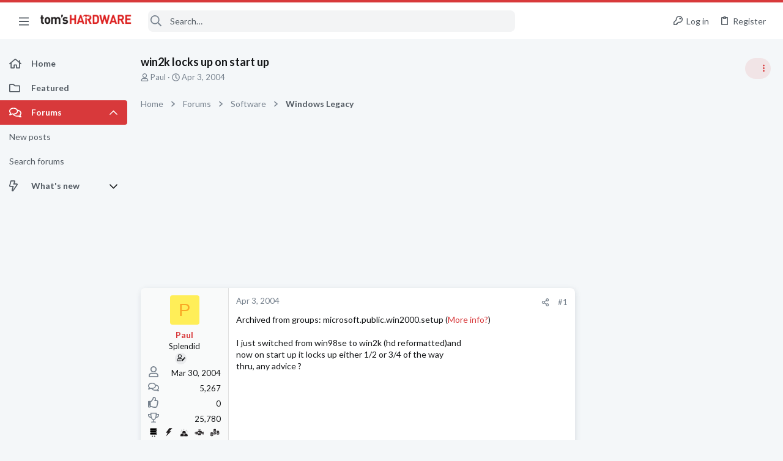

--- FILE ---
content_type: image/svg+xml
request_url: https://forums.tomshardware.com/data/medias/svg/Platinum.svg
body_size: 293
content:
<svg id="Layer_1" data-name="Layer 1" xmlns="http://www.w3.org/2000/svg" viewBox="0 0 100 100"><defs><style>.cls-1{fill:#231f20;}</style></defs><title>Platinum</title><path class="cls-1" d="M22.6,89.08,37.14,56.2a.75.75,0,0,0-.68-1.05H21.06a.75.75,0,0,1-.6-1.21L54.33,9.13a1.54,1.54,0,0,1,1.21-.6H83.65a.76.76,0,0,1,.54,1.3L56,38.09a.78.78,0,0,0,.55,1.33h16a.76.76,0,0,1,.54,1.3l-49.2,49.2A.76.76,0,0,1,22.6,89.08Z"/></svg>

--- FILE ---
content_type: image/svg+xml
request_url: https://forums.tomshardware.com/data/files/theme_assets/x.svg
body_size: 179
content:
<?xml version="1.0" encoding="UTF-8"?>
<svg xmlns="http://www.w3.org/2000/svg" height="1em" viewBox="0 0 512 512" class="">
  <path d="M389.2 48h70.6L305.6 224.2 487 464H345L233.7 318.6 106.5 464H35.8L200.7 275.5 26.8 48H172.4L272.9 180.9 389.2 48zM364.4 421.8h39.1L151.1 88h-42L364.4 421.8z"></path>
</svg>
